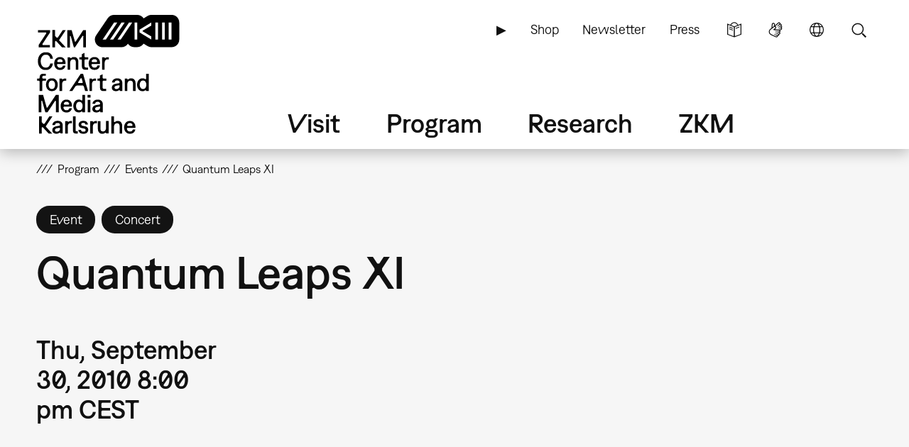

--- FILE ---
content_type: text/html; charset=UTF-8
request_url: https://zkm.de/en/event/2010/09/quantum-leaps-xi-0
body_size: 11556
content:
<!DOCTYPE html>
<html lang="en" dir="ltr" prefix="og: https://ogp.me/ns#">
  <head>
    <meta charset="utf-8" />
<script>var _paq = _paq || [];(function(){var u=(("https:" == document.location.protocol) ? "https://analytics.zkm.de/" : "http://analytics.zkm.de/");_paq.push(["setSiteId", "5"]);_paq.push(["setTrackerUrl", u+"matomo.php"]);_paq.push(["setDoNotTrack", 1]);_paq.push(["setCustomVariable", 1, "disableCookies", "1", "visit"]);if (!window.matomo_search_results_active) {_paq.push(["trackPageView"]);}_paq.push(["setIgnoreClasses", ["no-tracking","colorbox"]]);_paq.push(["enableLinkTracking"]);var d=document,g=d.createElement("script"),s=d.getElementsByTagName("script")[0];g.type="text/javascript";g.defer=true;g.async=true;g.src=u+"matomo.js";s.parentNode.insertBefore(g,s);})();</script>
<link rel="shortlink" href="https://zkm.de/en/node/32792" />
<meta name="robots" content="index, follow" />
<link rel="canonical" href="https://zkm.de/en/event/2010/09/quantum-leaps-xi-0" />
<meta name="generator" content="Drupal 10 (https://drupal.org)" />
<link rel="apple-touch-icon" sizes="72x72" href="https://zkm.de/themes/custom/zkm/img/icon/zkm_icon_72x72.png" />
<link rel="apple-touch-icon" sizes="76x76" href="https://zkm.de/themes/custom/zkm/img/icon/zkm_icon_76x76.png" />
<link rel="apple-touch-icon" sizes="114x114" href="https://zkm.de/themes/custom/zkm/img/icon/zkm_icon_114x114.png" />
<link rel="apple-touch-icon" sizes="120x120" href="https://zkm.de/themes/custom/zkm/img/icon/zkm_icon_120x120.png" />
<link rel="apple-touch-icon" sizes="144x144" href="https://zkm.de/themes/custom/zkm/img/icon/zkm_icon_144x144.png" />
<link rel="apple-touch-icon" sizes="152x152" href="https://zkm.de/themes/custom/zkm/img/icon/zkm_icon_152x152.png" />
<meta property="og:site_name" content="ZKM" />
<meta property="og:type" content="event" />
<meta property="og:url" content="https://zkm.de/en/event/2010/09/quantum-leaps-xi-0" />
<meta property="og:title" content="Quantum Leaps XI" />
<meta property="og:image:url" content="https://zkm.de/themes/custom/zkm/img/icon/zkm-logo-open-graph.png" />
<meta name="twitter:card" content="summary" />
<meta name="twitter:site" content="@zkmkarlsruhe" />
<meta name="twitter:title" content="Quantum Leaps XI" />
<meta name="application-name" content="ZKM" />
<meta name="msapplication-tilecolor" content="#FFFFFF" />
<meta name="msapplication-tooltip" content="Forschung, Produktion, Ausstellungen: Das ZKM widmet sich den aktuellen Entwicklungen in Kunst und Gesellschaft in allen Medienformaten und -verfahren." />
<meta name="Generator" content="Drupal 10 (https://www.drupal.org)" />
<meta name="MobileOptimized" content="width" />
<meta name="HandheldFriendly" content="true" />
<meta name="viewport" content="width=device-width, initial-scale=1.0" />
<script type="application/ld+json">{
    "@context": "https://schema.org",
    "@graph": [
        {
            "@type": "Event",
            "url": "https://zkm.de/en/event/2010/09/quantum-leaps-xi-0",
            "name": "Quantum Leaps XI",
            "startDate": "2010-09-30T20:00:00+0200",
            "@id": "https://zkm.de/en/event/2010/09/quantum-leaps-xi-0",
            "endDate": "2010-09-30T20:00:00+0200",
            "location": {
                "@type": "Place",
                "name": "Cube"
            }
        }
    ]
}</script>
<link rel="icon" href="/themes/custom/zkm/favicon.ico" type="image/vnd.microsoft.icon" />
<link rel="alternate" hreflang="de" href="https://zkm.de/de/veranstaltung/2010/09/quantenspruenge-xi-konzert-i" />
<link rel="alternate" hreflang="en" href="https://zkm.de/en/event/2010/09/quantum-leaps-xi-0" />

    <title>Quantum Leaps XI | ZKM</title>
    <link rel="stylesheet" media="all" href="/sites/default/files/css/css_ifMnpyLvnkAzUO64zI0d76U0GhLjmuq_1SGfSE5ifSg.css?delta=0&amp;language=en&amp;theme=zkm&amp;include=[base64]" />
<link rel="stylesheet" media="all" href="/sites/default/files/css/css_VFRVYsG7ISDAkmx-v21JiKA5Tr2v66oF1sWo_gy9AFc.css?delta=1&amp;language=en&amp;theme=zkm&amp;include=[base64]" />

    
  </head>
  <body class="field-global-node-head-cpa-default path-node path-node-32792 page-node-type-event">
    <a href="#main-content" class="visually-hidden focusable skip-link">
      Skip to main content
    </a>
    
      <div class="dialog-off-canvas-main-canvas" data-off-canvas-main-canvas>
    <div class="page">




  <div class="page-head">
  <div class="page-head-box-outer">
  <div class="page-head-box-inner">


    <div class="page-head-logo">

              <header class="region region-header">
  <section id="block-sitebranding-3" class="zkm-logo-en block block-system block-system-branding-block">
  <div class="block-box-outer">
  <div class="block-box-inner">

    
        

    
  
  
    <div class="site-logo">
    <a href="/en" title="Home" rel="home" class="site-logo"><img src="/themes/custom/zkm/logo-en.svg" alt="Home" /></a>
  </div>
  

  </div>
  </div>
</section><!-- /block -->

</header>
 

      
    </div>

    <div class="page-head-navi">

              <div class="region region-navi-tool">
  <div class="region-box-outer">
  <div class="region-box-inner">
    <section id="block-zkm-toolnavigationen-2" class="block-global-menu-navi-tool ui-menu-control block block-menu navigation menu--navi-tool-en-en" aria-labelledby="block-zkm-toolnavigationen-2-menu">
  <div class="block-box-outer">
  <div class="block-box-inner">

    <header class="block-head">
                  
      <h2 id="block-zkm-toolnavigationen-2-menu">Tool Navigation - EN</h2>
      
    </header>

    <div class="block-body">
      <nav role="navigation">
                    
              <ul class="menu">
                    <li class="menu-item">
        <a href="/en/node/57376" class="language-simple" title="Simple Language" data-drupal-link-system-path="node/57376">Simple Language</a>
              </li>
                <li class="menu-item">
        <a href="/en/node/62380" class="language-sign" title="Sign Language (german only)" data-drupal-link-system-path="node/62380">Sign Language</a>
              </li>
                <li class="menu-item">
        <a href="/en" class="language" title="Language" data-ui-menu-link-rel-selector="region-navi-tool-pane" data-ui-menu-link-rel-class="ui-menu-language" data-drupal-link-system-path="&lt;front&gt;">Language</a>
              </li>
                <li class="menu-item">
        <a href="/en" class="search" title="Search" data-ui-menu-link-rel-selector="region-navi-tool-pane" data-ui-menu-link-rel-class="ui-menu-search" data-drupal-link-system-path="&lt;front&gt;">Search</a>
              </li>
        </ul>
  


            </nav>
    </div>

  </div>
  </div>
</section><!-- /block -->
<section id="block-zkm-linkserviceen-2" class="block-global-menu-link-service block block-menu navigation menu--link-service-en-en" aria-labelledby="block-zkm-linkserviceen-2-menu">
  <div class="block-box-outer">
  <div class="block-box-inner">

    <header class="block-head">
                  
      <h2 id="block-zkm-linkserviceen-2-menu">Link Service EN</h2>
      
    </header>

    <div class="block-body">
      <nav role="navigation">
                    
              <ul class="menu">
                    <li class="menu-item">
        <a href="/en/zkm-digital" title="ZKM digital" data-drupal-link-system-path="node/40421">▶</a>
              </li>
                <li class="menu-item">
        <a href="https://webshop.zkm.de/" title="Shop">Shop</a>
              </li>
                <li class="menu-item">
        <a href="/en/newsletter/subscribe" title="Sign up to our newsletter " data-drupal-link-system-path="node/66601">Newsletter</a>
              </li>
                <li class="menu-item">
        <a href="/en/press" title="Press" data-drupal-link-system-path="node/3663">Press</a>
              </li>
        </ul>
  


            </nav>
    </div>

  </div>
  </div>
</section><!-- /block -->

  </div>
  </div>
</div>

      
              <div class="region region-navi-main">
  <div class="region-box-outer">
  <div class="region-box-inner">
    <section id="block-zkm-mainnavigationen" class="block-global-menu-navi-main block block-menu navigation menu--navi-main-en-en" aria-labelledby="block-zkm-mainnavigationen-menu">
  <div class="block-box-outer">
  <div class="block-box-inner">

    <header class="block-head">
                  
      <h2 id="block-zkm-mainnavigationen-menu">Main Navigation - EN</h2>
      
    </header>

    <div class="block-body">
      <nav role="navigation">
                    
              <ul class="menu">
                    <li class="menu-item menu-item--expanded">
        <a href="/en/visit" title="Visit" data-drupal-link-system-path="node/66766">Visit</a>
                                <ul class="menu">
                    <li class="menu-item">
        <a href="/en/visit" title="Everything at a glance" data-drupal-link-system-path="node/66766">Overview</a>
              </li>
                <li class="menu-item menu-item--expanded">
        <a href="/en/opening-hours" title="Opening Hours" data-drupal-link-system-path="node/291">Opening Hours</a>
                                <ul class="menu">
                    <li class="menu-item">
        <a href="/en/opening-hours" title="Opening Hours" data-drupal-link-system-path="node/291">Opening Hours</a>
              </li>
                <li class="menu-item">
        <a href="/en/special-opening-hours" title="Special Opening Hours" data-drupal-link-system-path="node/1762">Special Opening Hours</a>
              </li>
        </ul>
  
              </li>
                <li class="menu-item menu-item--expanded">
        <a href="/en/admission-fees" title="Admission Fees" data-drupal-link-system-path="node/1642">Admission Fees</a>
                                <ul class="menu">
                    <li class="menu-item">
        <a href="/en/admission-fees" title="Admission Fees" data-drupal-link-system-path="node/1642">Admission Fees</a>
              </li>
                <li class="menu-item">
        <a href="/en/annual-tickets" title="Annual Tickets" data-drupal-link-system-path="node/1895">Annual Tickets</a>
              </li>
                <li class="menu-item">
        <a href="/en/museum-pass" title="Museum Pass" data-drupal-link-system-path="node/1904">Museum Pass</a>
              </li>
        </ul>
  
              </li>
                <li class="menu-item">
        <a href="/en/directions" title="Getting here" data-drupal-link-system-path="node/1630">Getting here</a>
              </li>
                <li class="menu-item menu-item--expanded">
        <a href="/en/on-site" title="On Site" data-drupal-link-system-path="node/3607">On Site</a>
                                <ul class="menu">
                    <li class="menu-item">
        <a href="/en/on-site" title="On Site" data-drupal-link-system-path="node/3607">On Site</a>
              </li>
                <li class="menu-item">
        <a href="/en/restaurant" title="Restaurant" data-drupal-link-system-path="node/1645">Restaurant</a>
              </li>
                <li class="menu-item">
        <a href="/en/zkm-shop" title="ZKM Shop" data-drupal-link-system-path="node/3210">ZKM Shop</a>
              </li>
                <li class="menu-item">
        <a href="/en/library" title="Library" data-drupal-link-system-path="node/1740">Library</a>
              </li>
                <li class="menu-item">
        <a href="/en/media-lounge" title="Medialounge" data-drupal-link-system-path="node/1737">Medialounge</a>
              </li>
        </ul>
  
              </li>
                <li class="menu-item menu-item--expanded">
        <a href="/en/accessibility-0" title="ZKM Accessibility" data-drupal-link-system-path="node/69320">Accessibility</a>
                                <ul class="menu">
                    <li class="menu-item">
        <a href="/en/accessibility-0" data-drupal-link-system-path="node/69320">Accessibility</a>
              </li>
                <li class="menu-item">
        <a href="/en/mobility-accessibility" title="Mobility accessibility" data-drupal-link-system-path="node/1627">Mobility accessibility</a>
              </li>
                <li class="menu-item">
        <a href="/en/node/62380" title="German Sign Language" data-drupal-link-system-path="node/62380">German Sign Language</a>
              </li>
        </ul>
  
              </li>
        </ul>
  
              </li>
                <li class="menu-item menu-item--expanded">
        <a href="/en/program" title="Program" data-drupal-link-system-path="node/265">Program</a>
                                <ul class="menu">
                    <li class="menu-item">
        <a href="/en/program" title="Overview" data-drupal-link-system-path="node/265">Overview</a>
              </li>
                <li class="menu-item menu-item--expanded">
        <a href="/en/exhibitions" title="Exhibitions" data-drupal-link-system-path="node/40307">Exhibitions</a>
                                <ul class="menu">
                    <li class="menu-item">
        <a href="/en/exhibitions" title="Exhibitions" data-drupal-link-system-path="node/40307">Exhibitions</a>
              </li>
                <li class="menu-item">
        <a href="/en/zkm-international" title="ZKM international" data-drupal-link-system-path="node/3313">ZKM international</a>
              </li>
        </ul>
  
              </li>
                <li class="menu-item">
        <a href="/en/events" title="Events" data-drupal-link-system-path="node/1639">Events</a>
              </li>
                <li class="menu-item menu-item--expanded">
        <a href="/en/guided-tours-workshops" title="Guided Tours &amp; Workshops" data-drupal-link-system-path="node/2879">Guided Tours &amp; Workshops</a>
                                <ul class="menu">
                    <li class="menu-item">
        <a href="/en/guided-tours-workshops" title="Public Program" data-drupal-link-system-path="node/2879">Guided Tours &amp; Workshops</a>
              </li>
                <li class="menu-item">
        <a href="/en/guided-tours-workshops-booking" title="Booking: Guided Tours &amp; workshops" data-drupal-link-system-path="node/66991">Booking: Guided Tours &amp; workshops</a>
              </li>
                <li class="menu-item">
        <a href="/en/guided-tours-workshops-kindergarten" title="Kindergarten" data-drupal-link-system-path="node/1699">Kindergarten</a>
              </li>
                <li class="menu-item">
        <a href="/en/guided-tours-workshops-school" title="School" data-drupal-link-system-path="node/4894">School</a>
              </li>
        </ul>
  
              </li>
                <li class="menu-item">
        <a href="/en/useum" title="USEUM" data-drupal-link-system-path="node/68039">USEUM</a>
              </li>
                <li class="menu-item">
        <a href="/en/calendar" title="Calendar" data-drupal-link-system-path="node/3589">Calendar</a>
              </li>
                <li class="menu-item">
        <a href="/en/zkm-digital" title="ZKM Digital" data-drupal-link-system-path="node/40421">ZKM Digital</a>
              </li>
        </ul>
  
              </li>
                <li class="menu-item menu-item--expanded">
        <a href="/en/research" title="Research &amp; Production" data-drupal-link-system-path="node/270">Research</a>
                                <ul class="menu">
                    <li class="menu-item">
        <a href="/en/research" title="Overview" data-drupal-link-system-path="node/270">Overview</a>
              </li>
                <li class="menu-item menu-item--expanded">
        <a href="/en/collections-archives" class="ui-menu-main-navi-collection" title="Collections &amp; Archives" data-drupal-link-system-path="node/273">Collections &amp; Archives</a>
                                <ul class="menu">
                    <li class="menu-item">
        <a href="/en/collections-archives" title="Overview" data-drupal-link-system-path="node/273">Overview</a>
              </li>
                <li class="menu-item">
        <a href="/en/collection" title="Collection" data-drupal-link-system-path="node/3598">Collection</a>
              </li>
                <li class="menu-item">
        <a href="/en/archives" title="Archives" data-drupal-link-system-path="node/3701">Archives</a>
              </li>
                <li class="menu-item">
        <a href="/en/persons" title="People" data-drupal-link-system-path="node/3610">Persons</a>
              </li>
        </ul>
  
              </li>
                <li class="menu-item menu-item--expanded">
        <a href="/en/hertzlab" title="Artistic Research" data-drupal-link-system-path="node/3645">Artistic Research</a>
                                <ul class="menu">
                    <li class="menu-item">
        <a href="/en/guest-artists-at-zkm-hertzlab" title="Guest Artists &amp; Guest Scholars" data-drupal-link-system-path="node/306">Guest Artists &amp; Guest Scholars</a>
              </li>
                <li class="menu-item">
        <a href="/en/open-calls" title="Open Calls" data-drupal-link-system-path="node/4097">Open Calls</a>
              </li>
        </ul>
  
              </li>
                <li class="menu-item">
        <a href="/en/library" title="Library" data-drupal-link-system-path="node/1740">Library</a>
              </li>
                <li class="menu-item">
        <a href="/en/publications" title="Publications" data-drupal-link-system-path="node/3613">Publications</a>
              </li>
                <li class="menu-item">
        <a href="/en/video-audio" title="Video &amp; audio" data-drupal-link-system-path="node/3627">Video &amp; audio</a>
              </li>
                <li class="menu-item">
        <a href="/en/mission-statement-of-the-museum-communication" title="Museum Communication" data-drupal-link-system-path="node/3707">Museum Communication</a>
              </li>
                <li class="menu-item">
        <a href="/en/projects" title="Current Projects" data-drupal-link-system-path="node/297">Current Projects</a>
              </li>
                <li class="menu-item">
        <a href="/en/topics" title="Key Topics" data-drupal-link-system-path="node/294">Key Topics</a>
              </li>
        </ul>
  
              </li>
                <li class="menu-item menu-item--expanded">
        <a href="/en/about-zkm" title="About ZKM" data-drupal-link-system-path="node/276">ZKM</a>
                                <ul class="menu">
                    <li class="menu-item menu-item--expanded">
        <a href="/en/about-zkm" title="Mission" data-drupal-link-system-path="node/276">Overview</a>
                                <ul class="menu">
                    <li class="menu-item">
        <a href="/en/development-philosophy" title="Development &amp; Philosophy" data-drupal-link-system-path="node/540">Development &amp; Philosophy</a>
              </li>
                <li class="menu-item">
        <a href="/en/organization" title="Organization" data-drupal-link-system-path="node/3604">Organization</a>
              </li>
        </ul>
  
              </li>
                <li class="menu-item">
        <a href="/en/position" title="Our Position" data-drupal-link-system-path="node/67527">Our Position</a>
              </li>
                <li class="menu-item">
        <a href="/en/team" title="Team" data-drupal-link-system-path="node/66001">Team</a>
              </li>
                <li class="menu-item">
        <a href="/en/contacts" title="Contacts" data-drupal-link-system-path="node/312">Contacts</a>
              </li>
                <li class="menu-item">
        <a href="/en/vacancies" title="Vacancies" data-drupal-link-system-path="node/1618">Vacancies</a>
              </li>
                <li class="menu-item">
        <a href="/en/submissions" title="Submissions" data-drupal-link-system-path="node/2187">Submissions</a>
              </li>
                <li class="menu-item">
        <a href="/en/press" title="Press" data-drupal-link-system-path="node/3663">Press</a>
              </li>
                <li class="menu-item">
        <a href="/en/venues-rentals" title="Venues &amp; Rentals" data-drupal-link-system-path="node/1615">Venues &amp; Rentals</a>
              </li>
                <li class="menu-item menu-item--expanded">
        <a href="/en/partners" title="Support" data-drupal-link-system-path="node/1609">Support</a>
                                <ul class="menu">
                    <li class="menu-item">
        <a href="/en/partners" title="Partners &amp; Sponsors" data-drupal-link-system-path="node/1609">Partners &amp; Sponsors</a>
              </li>
                <li class="menu-item">
        <a href="/en/support-association-zkm-hfg-ev" title="Support Association" data-drupal-link-system-path="node/1612">Support Association</a>
              </li>
        </ul>
  
              </li>
        </ul>
  
              </li>
        </ul>
  


            </nav>
    </div>

  </div>
  </div>
</section><!-- /block -->

  </div>
  </div>
</div>

      
              <div class="region region-navi-mobl">
  <div class="region-box-outer">
  <div class="region-box-inner">
    <section id="block-zkm-mobilenavigationen" class="block-global-menu-navi-mobl ui-menu-control block block-menu navigation menu--navi-mobl-en-en" aria-labelledby="block-zkm-mobilenavigationen-menu">
  <div class="block-box-outer">
  <div class="block-box-inner">

    <header class="block-head">
                  
      <h2 id="block-zkm-mobilenavigationen-menu">Mobile Navigation EN</h2>
      
    </header>

    <div class="block-body">
      <nav role="navigation">
                    
              <ul class="menu">
                    <li class="menu-item">
        <a href="/en" title="Open Menu" data-ui-menu-link-rel-selector="region-navi-mobl-pane" data-ui-menu-link-rel-class="ui-menu-navi-main-mobl" data-ui-menu-click-behaviour="return-false" data-drupal-link-system-path="&lt;front&gt;">Menu</a>
              </li>
        </ul>
  


            </nav>
    </div>

  </div>
  </div>
</section><!-- /block -->

  </div>
  </div>
</div>

      
    </div>

  </div>  </div>  </div>



  <div class="page-neck">
  <div class="page-neck-box-outer">
  <div class="page-neck-box-inner">


    

          <div class="region region-navi-tool-pane">
  <div class="region-box-outer">
  <div class="region-box-inner">
    <section class="language-switcher-language-url ui-menu-language block block-language block-language-blocklanguage-interface" id="block-languageswitcher" role="navigation">
  <div class="block-box-outer">
  <div class="block-box-inner">

    
        <header class="block-head">
      <h2>Language switcher</h2>
    </header>
        

        <div class="block-body">
      <ul class="links"><li hreflang="de" data-drupal-link-system-path="node/32792"><a href="/de/veranstaltung/2010/09/quantenspruenge-xi-konzert-i" class="language-link" title="Sprache wechseln: Deutsch" hreflang="de" data-drupal-link-system-path="node/32792">Sprache wechseln: Deutsch</a></li><li hreflang="en" data-drupal-link-system-path="node/32792" class="is-active" aria-current="page"><a href="/en/event/2010/09/quantum-leaps-xi-0" class="language-link is-active" title="Change Language: English" hreflang="en" data-drupal-link-system-path="node/32792" aria-current="page">Change Language: English</a></li></ul>
    </div>
    
  </div>
  </div>
</section><!-- /block -->
<section id="block-zkm-infonavigationen" class="block-global-head-less ui-menu-language block-menu-navi-info block block-menu navigation menu--navi-info-en-en" aria-labelledby="block-zkm-infonavigationen-menu">
  <div class="block-box-outer">
  <div class="block-box-inner">

    <header class="block-head">
                  
      <h2 id="block-zkm-infonavigationen-menu">Info Navigation - EN</h2>
      
    </header>

    <div class="block-body">
      <nav role="navigation">
                    
              <ul class="menu">
                    <li class="menu-item">
        <a href="/en/bienvenue-au-zkm" data-drupal-link-system-path="node/67533">Bienvenue au ZKM</a>
              </li>
        </ul>
  


            </nav>
    </div>

  </div>
  </div>
</section><!-- /block -->
<section class="bs-views-filter-block-site-index-form ui-menu-search block-global-head-less block block-bs-views-filter block-bs-views-filter-site-index-block" data-drupal-selector="bs-views-filter-block-site-index-form" id="block-bsviewsfiltersiteindexblock">
  <div class="block-box-outer">
  <div class="block-box-inner">

    
        <header class="block-head">
      <h2>Site Search</h2>
    </header>
        

        <div class="block-body">
      <form action="/en/event/2010/09/quantum-leaps-xi-0" method="post" id="bs-views-filter-block-site-index-form" accept-charset="UTF-8">
  <div class="js-form-item form-item js-form-type-textfield form-type-textfield js-form-item-search-api-fulltext form-item-search-api-fulltext">
      <label for="edit-search-api-fulltext" class="js-form-required form-required">Fulltext search</label>
        <input placeholder="Search our website …" data-drupal-selector="edit-search-api-fulltext" type="text" id="edit-search-api-fulltext" name="search_api_fulltext" value="" size="60" maxlength="128" class="form-text required" required="required" aria-required="true" />

        </div>
<input autocomplete="off" data-drupal-selector="form-phloyqvgl-hmdfy0iwjyrdbwhtkgte94dr-ydbxwyu" type="hidden" name="form_build_id" value="form-PHLOYqvGL_HmDFy0iWjYrdBwhTKgTe94dR--YdbxwyU" />
<input data-drupal-selector="edit-bs-views-filter-block-site-index-form" type="hidden" name="form_id" value="bs_views_filter_block_site_index_form" />
<input data-drupal-selector="edit-honeypot-time" type="hidden" name="honeypot_time" value="HUlj3pqMgD5dmbyDoNPt4RhEVNUrKGh5oIbXKcxJSbE" />
<div data-drupal-selector="edit-actions" class="form-actions js-form-wrapper form-wrapper" id="edit-actions"><input data-drupal-selector="edit-submit" type="submit" id="edit-submit" name="op" value="Search" class="button js-form-submit form-submit" />
</div>
<div class="url-textfield js-form-wrapper form-wrapper" style="display: none !important;"><div class="js-form-item form-item js-form-type-textfield form-type-textfield js-form-item-url form-item-url">
      <label for="edit-url">Leave this field blank</label>
        <input autocomplete="off" data-drupal-selector="edit-url" type="text" id="edit-url" name="url" value="" size="20" maxlength="128" class="form-text" />

        </div>
</div>

</form>

    </div>
    
  </div>
  </div>
</section><!-- /block -->

  </div>
  </div>
</div>

    

    

          <div class="region region-navi-mobl-pane">
  <div class="region-box-outer">
  <div class="region-box-inner">
    <section id="block-zkm-toolnavigationen" class="block-global-menu-navi-tool ui-menu-navi-main-mobl ui-menu-control block block-menu navigation menu--navi-tool-en-en" aria-labelledby="block-zkm-toolnavigationen-menu">
  <div class="block-box-outer">
  <div class="block-box-inner">

    <header class="block-head">
                  
      <h2 id="block-zkm-toolnavigationen-menu">Tool Navigation - EN</h2>
      
    </header>

    <div class="block-body">
      <nav role="navigation">
                    
              <ul class="menu">
                    <li class="menu-item">
        <a href="/en/node/57376" class="language-simple" title="Simple Language" data-drupal-link-system-path="node/57376">Simple Language</a>
              </li>
                <li class="menu-item">
        <a href="/en/node/62380" class="language-sign" title="Sign Language (german only)" data-drupal-link-system-path="node/62380">Sign Language</a>
              </li>
                <li class="menu-item">
        <a href="/en" class="language" title="Language" data-ui-menu-link-rel-selector="region-navi-tool-pane" data-ui-menu-link-rel-class="ui-menu-language" data-drupal-link-system-path="&lt;front&gt;">Language</a>
              </li>
                <li class="menu-item">
        <a href="/en" class="search" title="Search" data-ui-menu-link-rel-selector="region-navi-tool-pane" data-ui-menu-link-rel-class="ui-menu-search" data-drupal-link-system-path="&lt;front&gt;">Search</a>
              </li>
        </ul>
  


            </nav>
    </div>

  </div>
  </div>
</section><!-- /block -->
<section id="block-zkm-linkserviceen" class="block-global-menu-link-service ui-menu-navi-main-mobl block block-menu navigation menu--link-service-en-en" aria-labelledby="block-zkm-linkserviceen-menu">
  <div class="block-box-outer">
  <div class="block-box-inner">

    <header class="block-head">
                  
      <h2 id="block-zkm-linkserviceen-menu">Link Service EN</h2>
      
    </header>

    <div class="block-body">
      <nav role="navigation">
                    
              <ul class="menu">
                    <li class="menu-item">
        <a href="/en/zkm-digital" title="ZKM digital" data-drupal-link-system-path="node/40421">▶</a>
              </li>
                <li class="menu-item">
        <a href="https://webshop.zkm.de/" title="Shop">Shop</a>
              </li>
                <li class="menu-item">
        <a href="/en/newsletter/subscribe" title="Sign up to our newsletter " data-drupal-link-system-path="node/66601">Newsletter</a>
              </li>
                <li class="menu-item">
        <a href="/en/press" title="Press" data-drupal-link-system-path="node/3663">Press</a>
              </li>
        </ul>
  


            </nav>
    </div>

  </div>
  </div>
</section><!-- /block -->
<section id="block-zkm-mainnavigationen-2" class="block-global-menu-navi-main-mobl ui-menu-navi-main-mobl block block-menu navigation menu--navi-main-en-en" aria-labelledby="block-zkm-mainnavigationen-2-menu">
  <div class="block-box-outer">
  <div class="block-box-inner">

    <header class="block-head">
                  
      <h2 id="block-zkm-mainnavigationen-2-menu">Main Navigation - EN</h2>
      
    </header>

    <div class="block-body">
      <nav role="navigation">
                    
              <ul class="menu">
                    <li class="menu-item menu-item--expanded">
        <a href="/en/visit" title="Visit" data-drupal-link-system-path="node/66766">Visit</a>
                                <ul class="menu">
                    <li class="menu-item">
        <a href="/en/visit" title="Everything at a glance" data-drupal-link-system-path="node/66766">Overview</a>
              </li>
                <li class="menu-item menu-item--expanded">
        <a href="/en/opening-hours" title="Opening Hours" data-drupal-link-system-path="node/291">Opening Hours</a>
                                <ul class="menu">
                    <li class="menu-item">
        <a href="/en/opening-hours" title="Opening Hours" data-drupal-link-system-path="node/291">Opening Hours</a>
              </li>
                <li class="menu-item">
        <a href="/en/special-opening-hours" title="Special Opening Hours" data-drupal-link-system-path="node/1762">Special Opening Hours</a>
              </li>
        </ul>
  
              </li>
                <li class="menu-item menu-item--expanded">
        <a href="/en/admission-fees" title="Admission Fees" data-drupal-link-system-path="node/1642">Admission Fees</a>
                                <ul class="menu">
                    <li class="menu-item">
        <a href="/en/admission-fees" title="Admission Fees" data-drupal-link-system-path="node/1642">Admission Fees</a>
              </li>
                <li class="menu-item">
        <a href="/en/annual-tickets" title="Annual Tickets" data-drupal-link-system-path="node/1895">Annual Tickets</a>
              </li>
                <li class="menu-item">
        <a href="/en/museum-pass" title="Museum Pass" data-drupal-link-system-path="node/1904">Museum Pass</a>
              </li>
        </ul>
  
              </li>
                <li class="menu-item">
        <a href="/en/directions" title="Getting here" data-drupal-link-system-path="node/1630">Getting here</a>
              </li>
                <li class="menu-item menu-item--expanded">
        <a href="/en/on-site" title="On Site" data-drupal-link-system-path="node/3607">On Site</a>
                                <ul class="menu">
                    <li class="menu-item">
        <a href="/en/on-site" title="On Site" data-drupal-link-system-path="node/3607">On Site</a>
              </li>
                <li class="menu-item">
        <a href="/en/restaurant" title="Restaurant" data-drupal-link-system-path="node/1645">Restaurant</a>
              </li>
                <li class="menu-item">
        <a href="/en/zkm-shop" title="ZKM Shop" data-drupal-link-system-path="node/3210">ZKM Shop</a>
              </li>
                <li class="menu-item">
        <a href="/en/library" title="Library" data-drupal-link-system-path="node/1740">Library</a>
              </li>
                <li class="menu-item">
        <a href="/en/media-lounge" title="Medialounge" data-drupal-link-system-path="node/1737">Medialounge</a>
              </li>
        </ul>
  
              </li>
                <li class="menu-item menu-item--collapsed">
        <a href="/en/accessibility-0" title="ZKM Accessibility" data-drupal-link-system-path="node/69320">Accessibility</a>
              </li>
        </ul>
  
              </li>
                <li class="menu-item menu-item--expanded">
        <a href="/en/program" title="Program" data-drupal-link-system-path="node/265">Program</a>
                                <ul class="menu">
                    <li class="menu-item">
        <a href="/en/program" title="Overview" data-drupal-link-system-path="node/265">Overview</a>
              </li>
                <li class="menu-item menu-item--collapsed">
        <a href="/en/exhibitions" title="Exhibitions" data-drupal-link-system-path="node/40307">Exhibitions</a>
              </li>
                <li class="menu-item">
        <a href="/en/events" title="Events" data-drupal-link-system-path="node/1639">Events</a>
              </li>
                <li class="menu-item menu-item--collapsed">
        <a href="/en/guided-tours-workshops" title="Guided Tours &amp; Workshops" data-drupal-link-system-path="node/2879">Guided Tours &amp; Workshops</a>
              </li>
                <li class="menu-item">
        <a href="/en/useum" title="USEUM" data-drupal-link-system-path="node/68039">USEUM</a>
              </li>
                <li class="menu-item">
        <a href="/en/calendar" title="Calendar" data-drupal-link-system-path="node/3589">Calendar</a>
              </li>
                <li class="menu-item">
        <a href="/en/zkm-digital" title="ZKM Digital" data-drupal-link-system-path="node/40421">ZKM Digital</a>
              </li>
        </ul>
  
              </li>
                <li class="menu-item menu-item--expanded">
        <a href="/en/research" title="Research &amp; Production" data-drupal-link-system-path="node/270">Research</a>
                                <ul class="menu">
                    <li class="menu-item">
        <a href="/en/research" title="Overview" data-drupal-link-system-path="node/270">Overview</a>
              </li>
                <li class="menu-item menu-item--expanded">
        <a href="/en/collections-archives" class="ui-menu-main-navi-collection" title="Collections &amp; Archives" data-drupal-link-system-path="node/273">Collections &amp; Archives</a>
                                <ul class="menu">
                    <li class="menu-item">
        <a href="/en/collections-archives" title="Overview" data-drupal-link-system-path="node/273">Overview</a>
              </li>
                <li class="menu-item">
        <a href="/en/collection" title="Collection" data-drupal-link-system-path="node/3598">Collection</a>
              </li>
                <li class="menu-item">
        <a href="/en/archives" title="Archives" data-drupal-link-system-path="node/3701">Archives</a>
              </li>
                <li class="menu-item">
        <a href="/en/persons" title="People" data-drupal-link-system-path="node/3610">Persons</a>
              </li>
        </ul>
  
              </li>
                <li class="menu-item menu-item--collapsed">
        <a href="/en/hertzlab" title="Artistic Research" data-drupal-link-system-path="node/3645">Artistic Research</a>
              </li>
                <li class="menu-item">
        <a href="/en/library" title="Library" data-drupal-link-system-path="node/1740">Library</a>
              </li>
                <li class="menu-item">
        <a href="/en/publications" title="Publications" data-drupal-link-system-path="node/3613">Publications</a>
              </li>
                <li class="menu-item">
        <a href="/en/video-audio" title="Video &amp; audio" data-drupal-link-system-path="node/3627">Video &amp; audio</a>
              </li>
                <li class="menu-item">
        <a href="/en/mission-statement-of-the-museum-communication" title="Museum Communication" data-drupal-link-system-path="node/3707">Museum Communication</a>
              </li>
                <li class="menu-item">
        <a href="/en/projects" title="Current Projects" data-drupal-link-system-path="node/297">Current Projects</a>
              </li>
                <li class="menu-item">
        <a href="/en/topics" title="Key Topics" data-drupal-link-system-path="node/294">Key Topics</a>
              </li>
        </ul>
  
              </li>
                <li class="menu-item menu-item--expanded">
        <a href="/en/about-zkm" title="About ZKM" data-drupal-link-system-path="node/276">ZKM</a>
                                <ul class="menu">
                    <li class="menu-item menu-item--collapsed">
        <a href="/en/about-zkm" title="Mission" data-drupal-link-system-path="node/276">Overview</a>
              </li>
                <li class="menu-item">
        <a href="/en/position" title="Our Position" data-drupal-link-system-path="node/67527">Our Position</a>
              </li>
                <li class="menu-item">
        <a href="/en/team" title="Team" data-drupal-link-system-path="node/66001">Team</a>
              </li>
                <li class="menu-item">
        <a href="/en/contacts" title="Contacts" data-drupal-link-system-path="node/312">Contacts</a>
              </li>
                <li class="menu-item">
        <a href="/en/vacancies" title="Vacancies" data-drupal-link-system-path="node/1618">Vacancies</a>
              </li>
                <li class="menu-item">
        <a href="/en/submissions" title="Submissions" data-drupal-link-system-path="node/2187">Submissions</a>
              </li>
                <li class="menu-item">
        <a href="/en/press" title="Press" data-drupal-link-system-path="node/3663">Press</a>
              </li>
                <li class="menu-item">
        <a href="/en/venues-rentals" title="Venues &amp; Rentals" data-drupal-link-system-path="node/1615">Venues &amp; Rentals</a>
              </li>
                <li class="menu-item menu-item--collapsed">
        <a href="/en/partners" title="Support" data-drupal-link-system-path="node/1609">Support</a>
              </li>
        </ul>
  
              </li>
        </ul>
  


            </nav>
    </div>

  </div>
  </div>
</section><!-- /block -->

  </div>
  </div>
</div>

    

  </div>  </div>  </div>



  <div class="page-body">
  <div class="page-body-box-outer">
  <div class="page-body-box-inner">


          <div class="region region-navi-path">
  <div class="region-box-outer">
  <div class="region-box-inner">
    <section class="views-element-container block block-views block-views-blocknode-breadcrumb-global-block-3" id="block-zkm-views-block-node-breadcrumb-global-block-3">
  <div class="block-box-outer">
  <div class="block-box-inner">

    
        

        <div class="block-body">
      <div><div class="view view-node-breadcrumb-global view-id-node_breadcrumb_global view-display-id-block_3 js-view-dom-id-d16f9351f99b0fbe65598c559e076864ddd3c8d9eb25607789825d00629b7450">
  
    
      
      <div class="view-content">
      
<nav class="breadcrumb" role="navigation" aria-labelledby="system-breadcrumb">
  
          <ol itemscope itemtype="https://schema.org/BreadcrumbList">
<li itemprop="itemListElement" itemscope itemtype="https://schema.org/ListItem">
		  	  <a itemprop="item" href="/en/program"><span itemprop="name">Program</span></a>	<meta itemprop="position" content="" />
</li>

<li itemprop="itemListElement" itemscope itemtype="https://schema.org/ListItem">
		  	  <a itemprop="item" href="/en/events"><span itemprop="name">Events
</span></a>	<meta itemprop="position" content="" />
</li>

<li itemprop="itemListElement" itemscope itemtype="https://schema.org/ListItem">
		  	  Quantum Leaps XI	<meta itemprop="position" content="" />
</li>
</ol>
    
</nav>




    </div>
  
          </div>
</div>

    </div>
    
  </div>
  </div>
</section><!-- /block -->

  </div>
  </div>
</div>

    

    

    

    <div class="main-aside">


      <a id="main-content" class="skip-link-target" tabindex="-1"></a>

              <div class="region region-help">
  <div class="region-box-outer">
  <div class="region-box-inner">
    <div data-drupal-messages-fallback class="hidden"></div>

  </div>
  </div>
</div>

      

              <main class="region region-content">
  <section id="block-mainpagecontent" class="block block-system block-system-main-block">
  <div class="block-box-outer">
  <div class="block-box-inner">

    
        

        <div class="block-body">
      <div class="node node--type-event node--id-32792 node--view-mode-full">

  
  
      
  
</div>

    </div>
    
  </div>
  </div>
</section><!-- /block -->
<section class="views-element-container block block-views block-views-blocknode-block-1" id="block-views-block-node-block-1">
  <div class="block-box-outer">
  <div class="block-box-inner">

    
        

        <div class="block-body">
      <div>
<div class="view-wrapper view-node view-id-node view-display-id-block_1 js-view-dom-id-49384eefbb2b841d312a7d4c3d8eaccba71ac512367260cd5abd40d2e7f62664">
  
    
      
      <div class="view-content">
          <div class="views-row"><article class="node node--type-event node--id-32792 node--view-mode-node-detail global-node-head-cpa-default global-node-menu-dsp-default">

  
  
      
<header  class="group-node-head gnh-lyt-var-2">
    
<div  class="group-header-title">
    
<div  class="group-section-label field-group-data field-group-data-dsply-flex">
    
  <div class="lst-dsply-mkz field field--name-field-event-format field--type-list-string field--label-hidden">
    <ul class="field__items">
        <li class="field__item">Event</li>
    </ul>
  </div>
  <div class="lst-dsply-mkz field field--name-field-event-type field--type-list-string field--label-hidden">
    <ul class="field__items">
        <li class="field__item">Concert</li>
    </ul>
  </div>
  </div>
  <div class="clearfix text-formatted field field--name-field-global-headline field--type-text field--label-hidden field__items">
        <h1 class="field__item">Quantum Leaps XI</h1>
  </div>
  </div>
<div  class="group-header-data">
    
  <div class="field field--name-field-event-date-range field--type-daterange field--label-hidden field__items">
        <h2 class="field__item">Thu, September 30, 2010 8:00 pm CEST</h2>
  </div>
  </div>
  </header>
<div  class="group-node-body gnb-lyt-var-1">
    
<div  class="group-area-preface">
    
<div  class="group-section-prfc">
    
  <dl class="field field--name-field-event-rel-location field--type-entity-reference field--label-above field__items">
    <dt class="field__label">Location</dt>
        <dd class="field__item"><a href="/en/locations/cube" hreflang="en">Cube</a></dd>
  </dl>
  <div class="lst-dsply-cta field field--name-field-event-link field--type-link field--label-hidden">
    <ul class="field__items">
        <li class="field__item"><a href="https://www.internationale-em-akademie.de">Internatinal Ensemble Modern Academy</a></li>
        <li class="field__item"><a href="https://www.ensemble-modern.com">Ensemble Modern</a></li>
    </ul>
  </div>
  </div>
  </div>
<div  class="group-area-article">
    
<div  class="group-section-main">
    
  <div class="clearfix text-formatted field field--name-field-event-text field--type-text-long field--label-hidden field__items">
        <div class="field__item"><h2>Program</h2>

<h2>Thu, September 30, 2010</h2>
ZKM_Cube<br>
Marco Momi "Iconica IV", 2010<br>
Thomas Adès "Catch", 1993<br>
Karlheinz Stockhausen "Solo", for trumpets and electronics, 1966<br>
Mark Barden "Chamber", 2006/07<br>
Peter Ablinger "weiss/weisslich", 1990<br>
Robin Hoffmann "Locken", 2006</div>
  </div>
  </div>
  </div>
<div  class="group-area-credits">
    
<div  class="group-section-crdt">
    
  <div class="lbl-dsply-mkz clearfix text-formatted field field--name-field-global-rel-orgnztn-txt field--type-text-long field--label-above field__items">
    <h3 class="field__label">Organizing Organization / Institution</h3>
        <div class="field__item">ZKM</div>
  </div>
  </div>
  </div>
<div  class="group-area-program">
    
  <div class="lst-dsply-flx lst-dsply-flx-3 lst-dsply-tsr lbl-dsply-mkz field field--name-field-event-rel-event field--type-entity-reference field--label-above">
    <h2 class="field__label">This Event - Is part of</h2>
    <ul class="field__items">
        <li class="field__item"><article class="node node--type-event node--id-32791 node--view-mode-node-teaser global-node-head-cpa-default global-node-menu-dsp-default">

  
  
      <a href="/en/event/2010/09/quantum-leaps-xi" class="field-group-link group-node-link" hreflang="en">
<div  class="group-node-body">
    
  <div class="field field--name-field-event-type field--type-list-string field--label-hidden field__items">
        <div class="field__item">Concert</div>
  </div>
  <div class="clearfix text-formatted field field--name-field-global-headline field--type-text field--label-hidden field__items">
        <h3 class="field__item">Quantum Leaps XI</h3>
  </div>
  <div class="field field--name-field-event-date-range field--type-daterange field--label-hidden field__items">
        <div class="field__item">Thu, September 30 – Sat, October 02, 2010</div>
  </div>
  <div class="field field--name-field-event-rel-location field--type-entity-reference field--label-hidden field__items">
        <div class="field__item">Cube</div>
  </div>
  </div></a>
  
</article>
</li>
    </ul>
  </div>
  <div class="field field--name-field-event-view-event-program field--type-viewsreference field--label-hidden field__items">
        <div class="field__item"><div class="views-element-container"><div class="viewsreference--view-title">
    Accompanying program
</div>
<div class="view-node-event-program view view-node-event view-id-node_event view-display-id-block_16 js-view-dom-id-dbdcb995c0e1ca9043d5e21eb69c71d81fce30755918315c98906c382a9968d8">
  
    
      <div class="view-header">
      Accompanying Program
    </div>
      
      <div class="view-content">
      <div class="item-list">
  
  <ul>

          <li><div class="views-field views-field-field-event-date-range"><h3 class="field-content"><a href="/en/event/2010/09/quantum-leaps-xi-0" title="Quantum Leaps XI">Thu, September 30, 2010 8:00 pm CEST</a></h3></div><div class="views-field views-field-field-global-headline"><h4 class="field-content"><a href="/en/event/2010/09/quantum-leaps-xi-0" title="Quantum Leaps XI">Quantum Leaps XI
</a></h4></div><div class="views-field views-field-field-event-rel-location"><p class="field-content"><a href="/en/event/2010/09/quantum-leaps-xi-0" title="Quantum Leaps XI">Cube</a></p></div></li>
          <li><div class="views-field views-field-field-event-date-range"><h3 class="field-content"><a href="/en/event/2010/10/quantum-leaps-xi-pierrot-lumiere" title="Quantum Leaps XI: Pierrot lumière">Fri, October 01, 2010 8:00 pm CEST</a></h3></div><div class="views-field views-field-field-global-headline"><h4 class="field-content"><a href="/en/event/2010/10/quantum-leaps-xi-pierrot-lumiere" title="Quantum Leaps XI: Pierrot lumière">Quantum Leaps XI: Pierrot lumière
</a></h4></div><div class="views-field views-field-field-event-rel-location"><p class="field-content"><a href="/en/event/2010/10/quantum-leaps-xi-pierrot-lumiere" title="Quantum Leaps XI: Pierrot lumière">Media Theater</a></p></div></li>
          <li><div class="views-field views-field-field-event-date-range"><h3 class="field-content"><a href="/en/event/2010/10/quantum-leaps-xi" title="Quantum Leaps XI">Sat, October 02, 2010 8:00 pm CEST</a></h3></div><div class="views-field views-field-field-global-headline"><h4 class="field-content"><a href="/en/event/2010/10/quantum-leaps-xi" title="Quantum Leaps XI">Quantum Leaps XI
</a></h4></div><div class="views-field views-field-field-event-rel-location"><p class="field-content"><a href="/en/event/2010/10/quantum-leaps-xi" title="Quantum Leaps XI">Cube</a></p></div></li>
    
  </ul>

</div>

    </div>
  
          </div>
</div>
</div>
  </div>
  </div>
  </div>
<footer  class="group-node-foot gnf-lyt-var-1">
    
<div  class="group-section-footer">
    
  <div class="lst-dsply-tag lbl-dsply-mkz field field--name-field-event-team-2-para-gpp field--type-entity-reference-revisions field--label-above">
    <h2 class="field__label">Contributors</h2>
    <ul class="field__items">
        <li class="field__item">  <div  class="paragraph paragraph--type--gpp paragraph-id--79728 paragraph--view-mode--embed">
  <div class="para-box-outer">
  <div class="para-box-inner">
          
<div  class="field-group-data field-group-data-dsply-flex">
    
  <div class="field field--name-field-gpp-rel-person field--type-entity-reference field--label-hidden field__items">
        <div class="field__item"><a href="/en/persons/peter-ablinger" hreflang="en">Peter Ablinger</a></div>
  </div>
  </div>
      </div>
  </div>
  </div>
</li>
        <li class="field__item">  <div  class="paragraph paragraph--type--gpp paragraph-id--79725 paragraph--view-mode--embed">
  <div class="para-box-outer">
  <div class="para-box-inner">
          
<div  class="field-group-data field-group-data-dsply-flex">
    
  <div class="field field--name-field-gpp-rel-person field--type-entity-reference field--label-hidden field__items">
        <div class="field__item"><a href="/de/personen/thomas-ades" hreflang="de">Thomas Adès</a></div>
  </div>
  </div>
      </div>
  </div>
  </div>
</li>
        <li class="field__item">  <div  class="paragraph paragraph--type--gpp paragraph-id--79727 paragraph--view-mode--embed">
  <div class="para-box-outer">
  <div class="para-box-inner">
          
<div  class="field-group-data field-group-data-dsply-flex">
    
  <div class="field field--name-field-gpp-rel-person field--type-entity-reference field--label-hidden field__items">
        <div class="field__item"><a href="/en/persons/mark-barden" hreflang="en">Mark Barden</a></div>
  </div>
  </div>
      </div>
  </div>
  </div>
</li>
        <li class="field__item">  <div  class="paragraph paragraph--type--gpp paragraph-id--79729 paragraph--view-mode--embed">
  <div class="para-box-outer">
  <div class="para-box-inner">
          
<div  class="field-group-data field-group-data-dsply-flex">
    
  <div class="field field--name-field-gpp-rel-person field--type-entity-reference field--label-hidden field__items">
        <div class="field__item"><a href="/de/personen/robin-hoffmann" hreflang="de">Robin Hoffmann</a></div>
  </div>
  </div>
      </div>
  </div>
  </div>
</li>
        <li class="field__item">  <div  class="paragraph paragraph--type--gpp paragraph-id--79724 paragraph--view-mode--embed">
  <div class="para-box-outer">
  <div class="para-box-inner">
          
<div  class="field-group-data field-group-data-dsply-flex">
    
  <div class="field field--name-field-gpp-rel-person field--type-entity-reference field--label-hidden field__items">
        <div class="field__item"><a href="/de/personen/marco-momi" hreflang="de">Marco Momi</a></div>
  </div>
  </div>
      </div>
  </div>
  </div>
</li>
        <li class="field__item">  <div  class="paragraph paragraph--type--gpp paragraph-id--79730 paragraph--view-mode--embed">
  <div class="para-box-outer">
  <div class="para-box-inner">
          
<div  class="field-group-data field-group-data-dsply-flex">
    
  <div class="field field--name-field-gpp-rel-person field--type-entity-reference field--label-hidden field__items">
        <div class="field__item"><a href="/de/personen/stipendiaten-der-internationalen-ensemble-modern-akademie" hreflang="de">Stipendiaten der Internationalen Ensemble Modern Akademie</a></div>
  </div>
  </div>
      </div>
  </div>
  </div>
</li>
        <li class="field__item">  <div  class="paragraph paragraph--type--gpp paragraph-id--79726 paragraph--view-mode--embed">
  <div class="para-box-outer">
  <div class="para-box-inner">
          
<div  class="field-group-data field-group-data-dsply-flex">
    
  <div class="field field--name-field-gpp-rel-person field--type-entity-reference field--label-hidden field__items">
        <div class="field__item"><a href="/en/persons/karlheinz-stockhausen" hreflang="en">Karlheinz Stockhausen</a></div>
  </div>
  </div>
      </div>
  </div>
  </div>
</li>
    </ul>
  </div>
  </div>
  </footer>
  
</article>
</div>

    </div>
  
          </div>
</div>

    </div>
    
  </div>
  </div>
</section><!-- /block -->

</main>
 

      

      

    </div>

    

    

    

        

        

        

        

              
    

        

        

        

        

        

        

        

        

    

    

    

    

    

  </div>  </div>  </div>

  <div class="page-foot">
  <div class="page-foot-box-outer">
  <div class="page-foot-box-inner">


          <div class="region region-navi-meta">
  <div class="region-box-outer">
  <div class="region-box-inner">
    <section id="block-zkm-metanavigationen" class="block-global-menu-navi-meta block block-menu navigation menu--navi-meta-en-en" aria-labelledby="block-zkm-metanavigationen-menu">
  <div class="block-box-outer">
  <div class="block-box-inner">

    <header class="block-head">
                  
      <h2 id="block-zkm-metanavigationen-menu">Meta Navigation - EN</h2>
      
    </header>

    <div class="block-body">
      <nav role="navigation">
                    
              <ul class="menu">
                    <li class="menu-item">
        <a href="/en/imprint" title="Imprint" data-drupal-link-system-path="node/1621">Imprint</a>
              </li>
                <li class="menu-item">
        <a href="/en/privacy-policy" title="Privacy Policy" data-drupal-link-system-path="node/1624">Privacy Policy</a>
              </li>
                <li class="menu-item">
        <a href="/en/press" title="Press" data-drupal-link-system-path="node/3663">Press</a>
              </li>
        </ul>
  


            </nav>
    </div>

  </div>
  </div>
</section><!-- /block -->
<section id="block-zkm-linksocial" class="block-global-menu-link-social block block-menu navigation menu--link-social" aria-labelledby="block-zkm-linksocial-menu">
  <div class="block-box-outer">
  <div class="block-box-inner">

    <header class="block-head">
                  
      <h2 id="block-zkm-linksocial-menu">Link Social</h2>
      
    </header>

    <div class="block-body">
      <nav role="navigation">
                    
              <ul class="menu">
                    <li class="menu-item">
        <a href="https://www.facebook.com/zkmkarlsruhe" class="icon facebook" target="_blank">FaceBook</a>
              </li>
                <li class="menu-item">
        <a href="https://instagram.com/zkmkarlsruhe/" class="icon instagram" target="_blank">Instagram</a>
              </li>
                <li class="menu-item">
        <a href="https://www.youtube.com/user/ZKMkarlsruhe" class="icon youtube" target="_blank">YouTube</a>
              </li>
                <li class="menu-item">
        <a href="https://www.tiktok.com/@zkmkarlsruhe" class="icon tiktok">TikTok</a>
              </li>
                <li class="menu-item">
        <a href="https://www.linkedin.com/company/zkm-zentrum-f%C3%BCr-kunst-und-medien" class="icon linkedin">LinkedIn</a>
              </li>
                <li class="menu-item">
        <a href="https://itunes.apple.com/de/artist/zentrum-f%C3%BCr-kunst-und-medien-karlsruhe/1280874173?mt=2" target="_blank">Podcasts</a>
              </li>
        </ul>
  


            </nav>
    </div>

  </div>
  </div>
</section><!-- /block -->

  </div>
  </div>
</div>

    

          <div class="region region-navi-main-foot">
  <div class="region-box-outer">
  <div class="region-box-inner">
    <section class="views-element-container block-global-block-contact block-global-head-less block block-views block-views-blockblock-contact-block-2" id="block-views-block-block-contact-block-2">
  <div class="block-box-outer">
  <div class="block-box-inner">

    
        <header class="block-head">
      <h2>Footer</h2>
    </header>
        

        <div class="block-body">
      <div><div class="view view-block-contact view-id-block_contact view-display-id-block_2 js-view-dom-id-aba98a8423d211d6884a3c1397ed85de7d9711c71906b250ac71a99eef7f1936">
  
    
      
      <div class="view-content">
          <div class="views-row"><div class="views-field views-field-rendered-entity"><div class="field-content">
  <div class="field field--name-field-block-contact-headline field--type-string field--label-hidden field__items">
        <h3 class="field__item">ZKM | Center for Art and Media</h3>
  </div>
  <div class="clearfix text-formatted field field--name-field-block-contact-text field--type-text-long field--label-hidden field__items">
        <div class="field__item"><p>Lorenzstraße 19<br>76135 Karlsruhe</p><p>+49 (0) 721 - 8100 - 1200<br><a href="mailto:info@zkm.de">info@zkm.de</a></p></div>
  </div></div></div></div>

    </div>
  
          </div>
</div>

    </div>
    
  </div>
  </div>
</section><!-- /block -->

  </div>
  </div>
</div>

    

          <footer class="region region-footer">
  <section class="views-element-container block-global-head-less block block-views block-views-blocknode-organization-block-10" id="block-views-block-node-organization-block-10">
  <div class="block-box-outer">
  <div class="block-box-inner">

    
        <header class="block-head">
      <h2>Organization</h2>
    </header>
        

        <div class="block-body">
      <div><div class="view-organization-footer view view-node-organization view-id-node_organization view-display-id-block_10 js-view-dom-id-72bc015cb6ec29b18eb92b931118e548d4bc482cfba6025b301f3db641be340d">
  
    
      
      <div class="view-content">
      <div class="item-list">
      <h3>Founders of ZKM</h3>
  
  <ul>

          <li><div class="views-field views-field-field-organization-logo-inv"><div class="field-content"><a href="https://mwk.baden-wuerttemberg.de" title="Ministerium für Wissenschaft, Forschung und Kunst Baden-Württemberg" target="_blank">  <img loading="lazy" src="/system/files/styles/node_orgnztn_logo_sml/private/field_organization_logo_inv/2024/11/07/100817/BaWue_MWK_Logo_rgb_pos.png?itok=OvgG5pa-" width="540" height="100" alt="Logo des Ministeriums für Forschung, Wissenschaft und Kunst Baden Württemberg" class="image-style-node-orgnztn-logo-sml" />


</a></div></div></li>
          <li><div class="views-field views-field-field-organization-logo-inv"><div class="field-content"><a href="https://www.karlsruhe.de" title="Stadt Karlsruhe" target="_blank">  <img loading="lazy" src="/system/files/styles/node_orgnztn_logo_sml/private/field_organization_logo_inv/2024/12/09/153242/Logo_Stadt-Karlsruhe_schwarz.png?itok=6s21irL-" width="98" height="100" alt="Logo der Stadt Karlsruhe" class="image-style-node-orgnztn-logo-sml" />


</a></div></div></li>
    
  </ul>

</div>
<div class="item-list">
      <h3>Partner of ZKM</h3>
  
  <ul>

          <li><div class="views-field views-field-field-organization-logo-inv"><div class="field-content"><a href="https://www.enbw.com" title="EnBW AG" target="_blank">  <img loading="lazy" src="/system/files/styles/node_orgnztn_logo_sml/private/field_organization_logo_inv/2024/04/26/174743/enbw_logo_standard_schwarz_lab.png?itok=9TyB5JP5" width="559" height="100" alt="Logo EnBW" class="image-style-node-orgnztn-logo-sml" />


</a></div></div></li>
    
  </ul>

</div>
<div class="item-list">
      <h3>Media Partners</h3>
  
  <ul>

          <li><div class="views-field views-field-field-organization-logo-inv"><div class="field-content"><a href="https://www.monopol-magazin.de/" title="monopol" target="_blank">  <img loading="lazy" src="/system/files/styles/node_orgnztn_logo_sml/private/field_organization_logo_inv/2024/04/23/161020/mnp_logo_schwarz.jpeg?itok=OT2-Q3HB" width="432" height="100" alt="monopol Magazin für Kunst und Leben" class="image-style-node-orgnztn-logo-sml" />


</a></div></div></li>
          <li><div class="views-field views-field-field-organization-logo-inv"><div class="field-content"><a href="https://www.ard.de/" title="ARD" target="_blank">  <img loading="lazy" src="/system/files/styles/node_orgnztn_logo_sml/private/field_organization_logo_inv/2024/04/23/160848/ard_logo_schwarz.png?itok=GwjKYXpl" width="340" height="100" alt="Logo ARD" class="image-style-node-orgnztn-logo-sml" />


</a></div></div></li>
          <li><div class="views-field views-field-field-organization-logo-inv"><div class="field-content"><a href="https://www.arte.tv/de" title="arte" target="_blank">  <img loading="lazy" src="/system/files/styles/node_orgnztn_logo_sml/private/field_organization_logo_inv/2024/04/23/161456/arte_logo_sw.png?itok=BJ3ClAW_" width="405" height="100" alt="Logo Arte" class="image-style-node-orgnztn-logo-sml" />


</a></div></div></li>
          <li><div class="views-field views-field-field-organization-logo-inv"><div class="field-content"><a href="https://www.swr.de/swrkultur/" title="SWR Kultur" target="_blank">  <img loading="lazy" src="/system/files/styles/node_orgnztn_logo_sml/private/field_organization_logo_inv/2024/11/07/102025/SWR_Kultur_Logo_4c_schwarz.jpg?itok=iTp3QINv" width="207" height="100" alt="Logo SWR 2" class="image-style-node-orgnztn-logo-sml" />


</a></div></div></li>
          <li><div class="views-field views-field-field-organization-logo-inv"><div class="field-content"><a href="https://www.kulturinkarlsruhe.de/" title="Kultur in Karlsruhe" target="_blank">  <img loading="lazy" src="/system/files/styles/node_orgnztn_logo_sml/private/field_organization_logo_inv/2025/07/31/171036/smka_1678_siegel_schwarz_rgb.png?itok=QfnehPnu" width="100" height="100" alt="Logo Kultur in Karlsruhe" class="image-style-node-orgnztn-logo-sml" />


</a></div></div></li>
    
  </ul>

</div>
<div class="item-list">
      <h3>Mobility Partners</h3>
  
  <ul>

          <li><div class="views-field views-field-field-organization-logo-inv"><div class="field-content"><a href="https://www.bwegt.de/" title="bwegt plus" target="_blank">  <img loading="lazy" src="/system/files/styles/node_orgnztn_logo_sml/private/field_organization_logo_inv/2024/04/23/162010/bwegt_plus_positiv_weiss.png?itok=oyKOsm3g" width="272" height="100" alt="Logo von bwegt plus" class="image-style-node-orgnztn-logo-sml" />


</a></div></div></li>
    
  </ul>

</div>
<div class="item-list">
      <h3>Further Institutions in the Hallenbau</h3>
  
  <ul>

          <li><div class="views-field views-field-field-organization-logo-inv"><div class="field-content"><a href="https://www.hfg-karlsruhe.de/" title="Karlsruhe University of Art and Design (HfG)" target="_blank">  <img loading="lazy" src="/system/files/styles/node_orgnztn_logo_sml/private/field_organization_logo_inv/2024/04/23/164032/hfglogo_0000_ebene-1.png?itok=JNROzEl0" width="714" height="100" alt="Logo Staatliche Hochschule für Gestaltung Karlsruhe" class="image-style-node-orgnztn-logo-sml" />


</a></div></div></li>
          <li><div class="views-field views-field-field-organization-logo-inv"><div class="field-content"><a href="https://www.karlsruhe.de/b1/kultur/kunst_ausstellungen/museen/staedtische_galerie.de" title="Städtische Galerie Karlsruhe" target="_blank">  <img loading="lazy" src="/system/files/styles/node_orgnztn_logo_sml/private/field_organization_logo_inv/2024/06/14/112254/logos_hallenbau_20231213-1_sgk.png?itok=7h6ywi54" width="454" height="100" alt="Logo Städtische Galerie Karlsruhe" class="image-style-node-orgnztn-logo-sml" />


</a></div></div></li>
          <li><div class="views-field views-field-field-organization-logo-inv"><div class="field-content"><a href="https://www.kunsthalle-karlsruhe.de/" title="Staatliche Kunsthalle Karlsruhe" target="_blank">  <img loading="lazy" src="/system/files/styles/node_orgnztn_logo_sml/private/field_organization_logo_inv/2024/04/29/163220/skk.png?itok=WOcFYVAR" width="196" height="100" alt="2021_skk_logo_zweifarbig" class="image-style-node-orgnztn-logo-sml" />


</a></div></div></li>
    
  </ul>

</div>
<div class="item-list">
  
  <ul>

          <li><div class="views-field views-field-field-organization-logo-inv"><div class="field-content"><a href="https://www.charta-der-vielfalt.de/" title="Charta der Vielfalt" target="_blank">  <img loading="lazy" src="/system/files/styles/node_orgnztn_logo_sml/private/field_organization_logo_inv/2024/04/26/174859/cdv-logo.jpeg?itok=-O0wmSzr" width="314" height="100" alt="Logo von Charta der Vielfalt" class="image-style-node-orgnztn-logo-sml" />


</a></div></div></li>
          <li><div class="views-field views-field-field-organization-logo-inv"><div class="field-content"><a href="https://www.cityofmediaarts.de/" title="City of Media Arts Karlsruhe" target="_blank">  <img loading="lazy" src="/system/files/styles/node_orgnztn_logo_sml/private/field_organization_logo_inv/2024/07/10/121442/logo_karlsruhe-unesco_rgb_400px.jpg?itok=mogqz2sI" width="159" height="100" alt="Karlsruhe ist UNESCO City of Media Arts" class="image-style-node-orgnztn-logo-sml" />


</a></div></div></li>
    
  </ul>

</div>

    </div>
  
          </div>
</div>

    </div>
    
  </div>
  </div>
</section><!-- /block -->

</footer>
 

    


  </div>  </div>  </div>



  <div class="page-toes">
  <div class="page-toes-box-outer">
  <div class="page-toes-box-inner">


          <div class="region region-area-widget">
  <div class="region-box-outer">
  <div class="region-box-inner">
    <section class="views-element-container block-global-head-less block block-views block-views-blocknode-dialog-block-1" id="block-views-block-node-dialog-block-1">
  <div class="block-box-outer">
  <div class="block-box-inner">

    
        <header class="block-head">
      <h2>Dialog</h2>
    </header>
        

        <div class="block-body">
      <div><div class="view view-node-dialog view-id-node_dialog view-display-id-block_1 js-view-dom-id-9db195306cc1933d345f38a1320031b29f7b581c8d015946a5a0d9f7c97c862d">
  
    
      
  
          </div>
</div>

    </div>
    
  </div>
  </div>
</section><!-- /block -->

  </div>
  </div>
</div>

    

  </div>  </div>  </div>



</div>

  </div>

    
    <script type="application/json" data-drupal-selector="drupal-settings-json">{"path":{"baseUrl":"\/","pathPrefix":"en\/","currentPath":"node\/32792","currentPathIsAdmin":false,"isFront":false,"currentLanguage":"en"},"pluralDelimiter":"\u0003","suppressDeprecationErrors":true,"ajaxPageState":{"libraries":"[base64]","theme":"zkm","theme_token":null},"ajaxTrustedUrl":{"form_action_p_pvdeGsVG5zNF_XLGPTvYSKCf43t8qZYSwcfZl2uzM":true},"back_to_top":{"back_to_top_button_trigger":100,"back_to_top_speed":1200,"back_to_top_prevent_on_mobile":true,"back_to_top_prevent_in_admin":false,"back_to_top_button_type":"image","back_to_top_button_text":"Back to top"},"colorbox":{"transition":"elastic","speed":350,"opacity":1,"slideshow":true,"slideshowAuto":false,"slideshowSpeed":2500,"slideshowStart":"start slideshow","slideshowStop":"stop slideshow","current":"{current} of {total}","previous":"\u00ab Prev","next":"Next \u00bb","close":"Close","overlayClose":true,"returnFocus":true,"maxWidth":"98%","maxHeight":"98%","initialWidth":"300","initialHeight":"250","fixed":true,"scrolling":true,"mobiledetect":true,"mobiledevicewidth":"480px"},"matomo":{"disableCookies":false,"trackMailto":true,"trackColorbox":true},"field_group":{"html_element":{"mode":"node_detail","context":"view","settings":{"classes":"group-section-label field-group-data field-group-data-dsply-flex","show_empty_fields":false,"id":"","element":"div","show_label":false,"label_element":"h3","label_element_classes":"","attributes":"","effect":"none","speed":"fast","label_as_html":false}},"link":{"mode":"node_teaser","context":"view","settings":{"classes":"group-node-link","show_empty_fields":false,"id":"","target":"entity","custom_uri":"","target_attribute":"default"}}},"better_exposed_filters":{"datepicker_options":{"dateformat":"dd.mm.yy","language":"de"}},"user":{"uid":0,"permissionsHash":"4107e8e1f4c52e5d0973f514882b4c4e0eabe09ccb2157a4994ca26847575b03"}}</script>
<script src="/sites/default/files/js/js_aqCS80qyrliFJJoyZVGzHA5zzx8EMzxDfNq2rZn2m5k.js?scope=footer&amp;delta=0&amp;language=en&amp;theme=zkm&amp;include=[base64]"></script>

  </body>
</html>


--- FILE ---
content_type: image/svg+xml
request_url: https://zkm.de/themes/custom/zkm/img/zkm/social/instagram-111111.svg
body_size: 758
content:
<?xml version="1.0" encoding="UTF-8"?>
<svg xmlns="http://www.w3.org/2000/svg" width="36px" height="36px" viewBox="0 0 36 36">
    <g id="export-assets" stroke="none" stroke-width="1" fill="none" fill-rule="evenodd">
        <g id="00-assets" fill="#111111" fill-rule="nonzero">
			<path d="M22 18c0-2.203-1.797-4-4-4-2.203 0-4 1.797-4 4 0 2.203 1.797 4 4 4 2.203 0 4-1.797 4-4zm2.156 0A6.148 6.148 0 0 1 18 24.156 6.148 6.148 0 0 1 11.844 18 6.148 6.148 0 0 1 18 11.844 6.148 6.148 0 0 1 24.156 18zm1.688-6.406c0 .797-.64 1.437-1.438 1.437-.797 0-1.437-.64-1.437-1.437s.64-1.438 1.437-1.438 1.438.64 1.438 1.438zM18 8.156c-1.75 0-5.5-.14-7.078.485a3.837 3.837 0 0 0-1.375.906 3.837 3.837 0 0 0-.906 1.375C8.016 12.5 8.156 16.25 8.156 18s-.14 5.5.485 7.078c.218.547.484.953.906 1.375.422.422.828.688 1.375.906 1.578.625 5.328.485 7.078.485s5.5.14 7.078-.485a3.837 3.837 0 0 0 1.375-.906c.422-.422.688-.828.906-1.375.625-1.578.485-5.328.485-7.078s.14-5.5-.485-7.078a3.837 3.837 0 0 0-.906-1.375 3.837 3.837 0 0 0-1.375-.906C23.5 8.016 19.75 8.156 18 8.156zM30 18c0 1.656.016 3.297-.078 4.953-.094 1.922-.531 3.625-1.938 5.031-1.406 1.407-3.109 1.844-5.03 1.938-1.657.094-3.298.078-4.954.078-1.656 0-3.297.016-4.953-.078-1.922-.094-3.625-.531-5.031-1.938-1.407-1.406-1.844-3.109-1.938-5.03C5.984 21.296 6 19.655 6 18c0-1.656-.016-3.297.078-4.953.094-1.922.531-3.625 1.938-5.031 1.406-1.407 3.109-1.844 5.03-1.938C14.704 5.984 16.345 6 18 6c1.656 0 3.297-.016 4.953.078 1.922.094 3.625.531 5.031 1.938 1.407 1.406 1.844 3.109 1.938 5.03.094 1.657.078 3.298.078 4.954z" id="gui/gui-menu/gui-menu-icon-social-instagram-000000">
			</path>
        </g>
    </g>
</svg>

